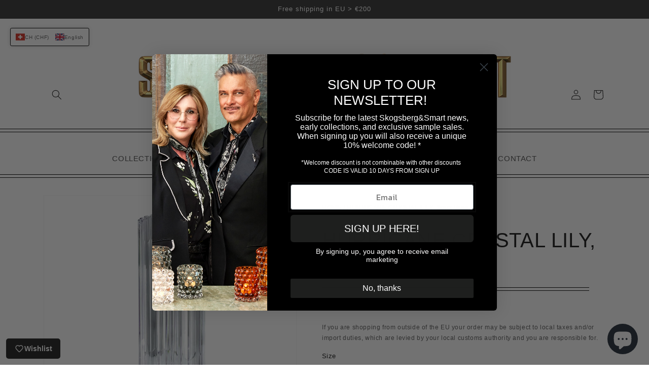

--- FILE ---
content_type: text/javascript; charset=utf-8
request_url: https://ch.skogsbergsmart.com/en/products/hurricane-crystal-lily-strict-vas.js
body_size: 802
content:
{"id":8507782693188,"title":"HURRICANE CRYSTAL LILY, Strict Vase","handle":"hurricane-crystal-lily-strict-vas","description":"\u003cp\u003e \u003c\/p\u003e\n\u003cp data-mce-fragment=\"1\"\u003e\u003cspan data-mce-fragment=\"1\"\u003eAdd a luxurious finish to your home with the Crystal Hurricane vase. Made from crystal, the vessel boasts deep cuts inspired by vintage design, cut by skilled bohemian craftsman. Position on a mantelpiece or on a dining table to update an interior. Mix it with the other sizes and colours to create a bespoke feel to your home.\u003c\/span\u003e\u003c\/p\u003e\n\u003cp data-mce-fragment=\"1\"\u003e\u003cspan data-mce-fragment=\"1\"\u003eHurricane Crystal Lily is 43 cm in height and 16 cm in diameter. Weight is approx. 7,5 kg. This vase from Skogsberg \u0026amp; Smart is perfect for taller flowers.\u003c\/span\u003e\u003c\/p\u003e\n\u003cp data-mce-fragment=\"1\"\u003ePlease note, all products are individually handcrafted with artisan techniques. Any irregularities and variations found are part of each product’s unique beauty and finish.\u003cbr data-mce-fragment=\"1\"\u003e\u003c\/p\u003e\n\u003cp data-mce-fragment=\"1\"\u003e\u003cspan data-mce-fragment=\"1\"\u003eAll Hurricanes should be hand washed separately in warm soapy water, rinsed thoroughly and dried with a lint-free cloth.\u003c\/span\u003e\u003c\/p\u003e","published_at":"2023-06-09T15:43:02+02:00","created_at":"2023-05-12T12:13:56+02:00","vendor":"Skogsberg\u0026Smart","type":"","tags":["crystal","relatedcolor:hurricane-crystal-lily-clear-vas","relatedproduct:hurricane-crystal-extra-large-strict","relatedproduct:hurricane-crystal-lamp-large-strict-ljuslykta","relatedproduct:hurricane-crystal-lamp-regular-strict","relatedproduct:hurricane-crystal-lamp-regular-strict-ljuslykta","relatedproduct:hurricane-crystal-lamp-small-strict-ljuslykta","wrapped:blocks:hide"],"price":83200,"price_min":83200,"price_max":83200,"available":false,"price_varies":false,"compare_at_price":null,"compare_at_price_min":0,"compare_at_price_max":0,"compare_at_price_varies":false,"variants":[{"id":46716992028996,"title":"Lily \/ Strict","option1":"Lily","option2":"Strict","option3":null,"sku":"SSHURRCRYSTLILY003","requires_shipping":true,"taxable":true,"featured_image":null,"available":false,"name":"HURRICANE CRYSTAL LILY, Strict Vase - Lily \/ Strict","public_title":"Lily \/ Strict","options":["Lily","Strict"],"price":83200,"weight":7000,"compare_at_price":null,"inventory_management":"shopify","barcode":"7350103509829","requires_selling_plan":false,"selling_plan_allocations":[]}],"images":["\/\/cdn.shopify.com\/s\/files\/1\/0594\/6336\/8836\/files\/Crystal_Strict_Lily_kallare.jpg?v=1762343712","\/\/cdn.shopify.com\/s\/files\/1\/0594\/6336\/8836\/files\/25_fc2b3ec1-d2c2-4908-82dd-6906e1dc129d.jpg?v=1762343712","\/\/cdn.shopify.com\/s\/files\/1\/0594\/6336\/8836\/files\/Strict_Lily_Small_Sage_R.png?v=1766839644","\/\/cdn.shopify.com\/s\/files\/1\/0594\/6336\/8836\/files\/strictlily.jpg?v=1762343712"],"featured_image":"\/\/cdn.shopify.com\/s\/files\/1\/0594\/6336\/8836\/files\/Crystal_Strict_Lily_kallare.jpg?v=1762343712","options":[{"name":"Size","position":1,"values":["Lily"]},{"name":"Color","position":2,"values":["Strict"]}],"url":"\/en\/products\/hurricane-crystal-lily-strict-vas","media":[{"alt":null,"id":68282249216324,"position":1,"preview_image":{"aspect_ratio":1.0,"height":2000,"width":2000,"src":"https:\/\/cdn.shopify.com\/s\/files\/1\/0594\/6336\/8836\/files\/Crystal_Strict_Lily_kallare.jpg?v=1762343712"},"aspect_ratio":1.0,"height":2000,"media_type":"image","src":"https:\/\/cdn.shopify.com\/s\/files\/1\/0594\/6336\/8836\/files\/Crystal_Strict_Lily_kallare.jpg?v=1762343712","width":2000},{"alt":null,"id":44876123504964,"position":2,"preview_image":{"aspect_ratio":0.999,"height":3026,"width":3024,"src":"https:\/\/cdn.shopify.com\/s\/files\/1\/0594\/6336\/8836\/files\/25_fc2b3ec1-d2c2-4908-82dd-6906e1dc129d.jpg?v=1762343712"},"aspect_ratio":0.999,"height":3026,"media_type":"image","src":"https:\/\/cdn.shopify.com\/s\/files\/1\/0594\/6336\/8836\/files\/25_fc2b3ec1-d2c2-4908-82dd-6906e1dc129d.jpg?v=1762343712","width":3024},{"alt":null,"id":64386062647620,"position":3,"preview_image":{"aspect_ratio":0.749,"height":1417,"width":1062,"src":"https:\/\/cdn.shopify.com\/s\/files\/1\/0594\/6336\/8836\/files\/Strict_Lily_Small_Sage_R.png?v=1766839644"},"aspect_ratio":0.749,"height":1417,"media_type":"image","src":"https:\/\/cdn.shopify.com\/s\/files\/1\/0594\/6336\/8836\/files\/Strict_Lily_Small_Sage_R.png?v=1766839644","width":1062},{"alt":null,"id":68139428675908,"position":4,"preview_image":{"aspect_ratio":0.749,"height":1000,"width":749,"src":"https:\/\/cdn.shopify.com\/s\/files\/1\/0594\/6336\/8836\/files\/strictlily.jpg?v=1762343712"},"aspect_ratio":0.749,"height":1000,"media_type":"image","src":"https:\/\/cdn.shopify.com\/s\/files\/1\/0594\/6336\/8836\/files\/strictlily.jpg?v=1762343712","width":749}],"requires_selling_plan":false,"selling_plan_groups":[]}